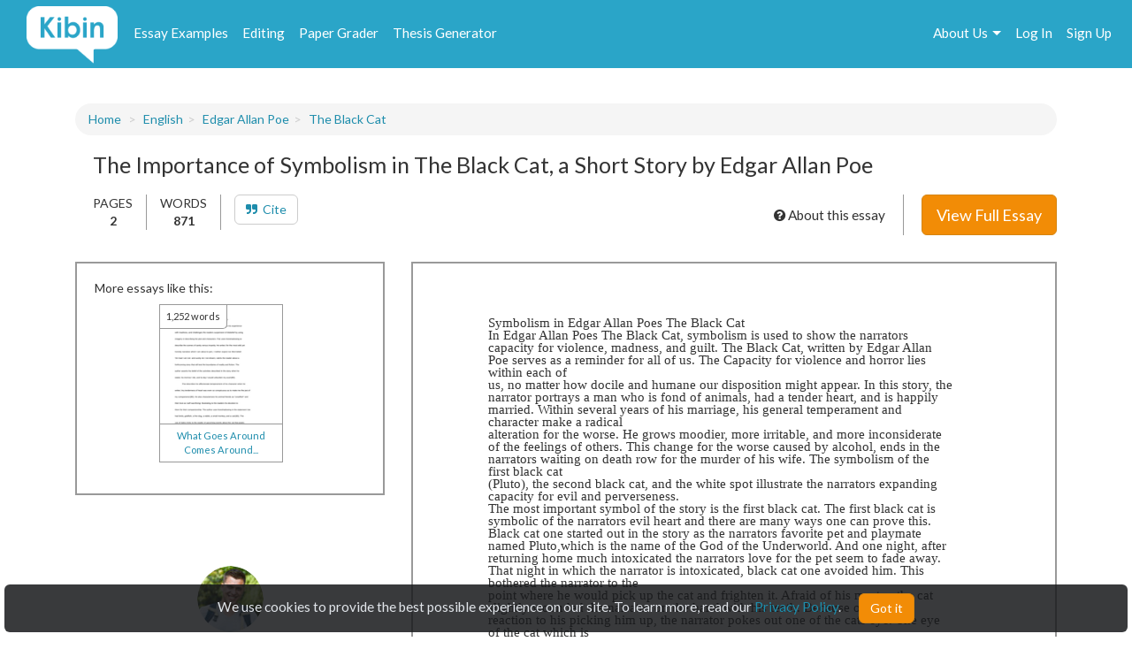

--- FILE ---
content_type: text/html; charset=UTF-8
request_url: https://www.kibin.com/essay-examples/get_content_data/eyJpdiI6IlYzT081eWV0NjlOVmNGdU9MdmtMVkE9PSIsInZhbHVlIjoicUJDeEtqUEJpM2tEOUVVRGNaUVV5dz09IiwibWFjIjoiMDk2NWY0ZmFjODdhM2I1YWE5YzIwOWRlMGUyM2Y0MmUxMmY3NWUyOWZlOThjOGVkYzI1ZjI0ODk1N2IzZTkxOCJ9?content_page=1
body_size: 2814
content:
{"content":"<!DOCTYPE HTML PUBLIC \"-\/\/W3C\/\/DTD HTML 4.0 Transitional\/\/EN\">\n<html>\n<head>\n\n\n\n\n\n<style type=\"text\/css\">\n@page { size: 8.24in 11.66in; margin: 1in }\np { margin-bottom: 0.1in; direction: ltr; line-height: 120%; text-align: left; orphans: 2; widows: 2 }\n<\/style>\n<\/head>\n<body lang=\"en-US\" dir=\"ltr\">\n<p style=\"margin-bottom: 0in; line-height: 100%\">Symbolism in Edgar\nAllan Poes The Black Cat<\/p>\n\n<p style=\"margin-bottom: 0in; line-height: 100%\"> In Edgar Allan\nPoes The Black Cat, symbolism is used to show the narrators capacity\nfor violence, madness, and guilt. The Black Cat, written by Edgar\nAllan Poe serves as a reminder for all of us. The Capacity for\nviolence and horror lies within each of<\/p>\n\n<p style=\"margin-bottom: 0in; line-height: 100%\"> us, no matter how\ndocile and humane our disposition might appear. In this story, the\nnarrator portrays a man who is fond of animals, had a tender heart,\nand is happily married. Within several years of his marriage, his\ngeneral temperament and character make a radical<\/p>\n\n<p style=\"margin-bottom: 0in; line-height: 100%\"> alteration for the\nworse. He grows moodier, more irritable, and more inconsiderate of\nthe feelings of others. This change for the worse caused by alcohol,\nends in the narrators waiting on death row for the murder of his\nwife. The symbolism of the first black cat<\/p>\n\n<p style=\"margin-bottom: 0in; line-height: 100%\"> (Pluto), the second\nblack cat, and the white spot illustrate the narrators expanding\ncapacity for evil and perverseness.<\/p>\n\n<p style=\"margin-bottom: 0in; line-height: 100%\"> The most important\nsymbol of the story is the first black cat. The first black cat is\nsymbolic of the narrators evil heart and there are many ways one can\nprove this.  Black cat one started out in the story as the narrators\nfavorite pet and playmate named Pluto,which is the name of the God of\nthe Underworld. And one night, after returning home much intoxicated\nthe narrators love for the pet seem to fade away. That night in which\nthe narrator is intoxicated, black cat one avoided him. This bothered\nthe narrator to the<\/p>\n\n<p style=\"margin-bottom: 0in; line-height: 100%\"> point where he\nwould pick up the cat and frighten it. Afraid of his master, the cat\nslightly wounded the narrator on the hand with his teeth. Because of\nthe cats reaction to his picking him up, the narrator pokes out one\nof the cats eye. The eye of the cat which is<\/p>\n\n<p style=\"margin-bottom: 0in; line-height: 100%\"> poked out","results":"<!DOCTYPE HTML PUBLIC \"-\/\/W3C\/\/DTD HTML 4.0 Transitional\/\/EN\"><br \/>\n<html><br \/>\n<head> <style type=\"text\/css\"><br \/>\n@page { size: 8.24in 11.66in; margin: 1in }<br \/>\np { margin-bottom: 0.1in; direction: ltr; line-height: 120%; text-align: left; orphans: 2; widows: 2 }<br \/>\n<\/style><br \/>\n<\/head><br \/>\n<body lang=\"en-US\" dir=\"ltr\"><br \/>\n<p style=\"margin-bottom:...","pid":"eyJpdiI6IlYzT081eWV0NjlOVmNGdU9MdmtMVkE9PSIsInZhbHVlIjoicUJDeEtqUEJpM2tEOUVVRGNaUVV5dz09IiwibWFjIjoiMDk2NWY0ZmFjODdhM2I1YWE5YzIwOWRlMGUyM2Y0MmUxMmY3NWUyOWZlOThjOGVkYzI1ZjI0ODk1N2IzZTkxOCJ9","n":0}

--- FILE ---
content_type: text/html; charset=UTF-8
request_url: https://www.kibin.com/essay-examples/get_content_cat/eyJpdiI6IlYzT081eWV0NjlOVmNGdU9MdmtMVkE9PSIsInZhbHVlIjoicUJDeEtqUEJpM2tEOUVVRGNaUVV5dz09IiwibWFjIjoiMDk2NWY0ZmFjODdhM2I1YWE5YzIwOWRlMGUyM2Y0MmUxMmY3NWUyOWZlOThjOGVkYzI1ZjI0ODk1N2IzZTkxOCJ9
body_size: 1813
content:
{"category":"English","category_txt":"English","cat":"English","cat_sub":"","topic":"","topic_sub":"Edgar Allan Poe","prompt":"The Black Cat","cat_sub_id":0,"topic_id":0,"topic_sub_id":1270,"prompt_id":2807,"cat_link":"\/essay-examples\/english","cat_sub_link":"","topic_link":"","topic_sub_link":"\/essay-examples\/english\/edgar-allan-poe-1270","prompt_link":"\/essay-examples\/english\/edgar-allan-poe-1270\/the-black-cat-2807"}

--- FILE ---
content_type: text/html; charset=UTF-8
request_url: https://www.kibin.com/maintenance_window
body_size: 1629
content:
{"maint_time_now":1769479615,"maint_date_start":1672327800,"maint_date_start_text":"Thursday, December 29, 2022 at 3:30 PM","maint_date_end":1672330500,"maint_duration":45}